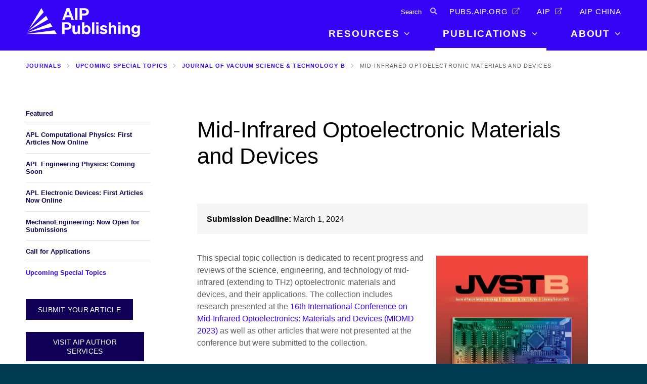

--- FILE ---
content_type: text/html; charset=UTF-8
request_url: https://publishing.aip.org/publications/journals/special-topics/jvb/mid-infrared-optoelectronic-materials-and-devices/
body_size: 13250
content:
<!DOCTYPE html>
<html lang="en-US" class="no-js">
<head>
    <meta charset="UTF-8">
    <meta http-equiv="X-UA-Compatible" content="IE=edge" />
    <meta name="viewport" content="width=device-width, initial-scale=1">
    <meta name="apple-mobile-web-app-title" content="AIP Publishing">
    <meta name="application-name" content="AIP Publishing">
    <link rel="apple-touch-icon" sizes="180x180" href="https://publishing.aip.org/wp-content/themes/bedstone/favicons/apple-touch-icon.png">
    <link rel="icon" type="image/png" sizes="32x32" href="https://publishing.aip.org/wp-content/themes/bedstone/favicons/favicon-32x32.png">
    <link rel="icon" type="image/png" sizes="16x16" href="https://publishing.aip.org/wp-content/themes/bedstone/favicons/favicon-16x16.png">
    <link rel="manifest" href="https://publishing.aip.org/wp-content/themes/bedstone/favicons/site.webmanifest">
    <link rel="mask-icon" href="https://publishing.aip.org/wp-content/themes/bedstone/favicons/safari-pinned-tab.svg" color="#5bbad5">
    <meta name="msapplication-TileColor" content="#2b5797">
    <meta name="theme-color" content="#ffffff">

<script src="https://cmp.osano.com/Azytm7SGW0qsW1JZP/28b0e22e-27a0-4a92-a3d4-d5752abd290a/osano.js"></script>
<style> div.osano-cm-info__info-views.osano-cm-info-views.osano-cm-info-views--position_0 > div > ul > li:nth-child(5){ display: none; }</style>

    <meta name='robots' content='index, follow, max-image-preview:large, max-snippet:-1, max-video-preview:-1' />
	<style>img:is([sizes="auto" i], [sizes^="auto," i]) { contain-intrinsic-size: 3000px 1500px }</style>
	
    <!-- Google Tag Manager -->
    <script>(function(w,d,s,l,i){w[l]=w[l]||[];w[l].push({'gtm.start':
    new Date().getTime(),event:'gtm.js'});var f=d.getElementsByTagName(s)[0],
    j=d.createElement(s),dl=l!='dataLayer'?'&l='+l:'';j.async=true;j.src=
    'https://www.googletagmanager.com/gtm.js?id='+i+dl;f.parentNode.insertBefore(j,f);
    })(window,document,'script','dataLayer','GTM-NK4VZ55');</script>
    <!-- End Google Tag Manager -->
    
	<!-- This site is optimized with the Yoast SEO plugin v25.8 - https://yoast.com/wordpress/plugins/seo/ -->
	<title>Mid-Infrared Optoelectronic Materials and Devices - AIP Publishing LLC</title>
	<link rel="canonical" href="https://publishing.aip.org/publications/journals/special-topics/jvb/mid-infrared-optoelectronic-materials-and-devices/" />
	<meta property="og:locale" content="en_US" />
	<meta property="og:type" content="article" />
	<meta property="og:title" content="Mid-Infrared Optoelectronic Materials and Devices - AIP Publishing LLC" />
	<meta property="og:url" content="https://publishing.aip.org/publications/journals/special-topics/jvb/mid-infrared-optoelectronic-materials-and-devices/" />
	<meta property="og:site_name" content="AIP Publishing LLC" />
	<meta property="article:modified_time" content="2024-01-03T19:15:32+00:00" />
	<meta property="og:image" content="https://publishing.aip.org/wp-content/uploads/2023/03/MIOMD2024FeaturedImage.png" />
	<meta property="og:image:width" content="1275" />
	<meta property="og:image:height" content="1688" />
	<meta property="og:image:type" content="image/png" />
	<meta name="twitter:card" content="summary_large_image" />
	<meta name="twitter:label1" content="Est. reading time" />
	<meta name="twitter:data1" content="1 minute" />
	<script type="application/ld+json" class="yoast-schema-graph">{"@context":"https://schema.org","@graph":[{"@type":"WebPage","@id":"https://publishing.aip.org/publications/journals/special-topics/jvb/mid-infrared-optoelectronic-materials-and-devices/","url":"https://publishing.aip.org/publications/journals/special-topics/jvb/mid-infrared-optoelectronic-materials-and-devices/","name":"Mid-Infrared Optoelectronic Materials and Devices - AIP Publishing LLC","isPartOf":{"@id":"https://publishing.aip.org/#website"},"primaryImageOfPage":{"@id":"https://publishing.aip.org/publications/journals/special-topics/jvb/mid-infrared-optoelectronic-materials-and-devices/#primaryimage"},"image":{"@id":"https://publishing.aip.org/publications/journals/special-topics/jvb/mid-infrared-optoelectronic-materials-and-devices/#primaryimage"},"thumbnailUrl":"https://publishing.aip.org/wp-content/uploads/2023/03/MIOMD2024FeaturedImage.png","datePublished":"2023-03-03T19:04:05+00:00","dateModified":"2024-01-03T19:15:32+00:00","breadcrumb":{"@id":"https://publishing.aip.org/publications/journals/special-topics/jvb/mid-infrared-optoelectronic-materials-and-devices/#breadcrumb"},"inLanguage":"en-US","potentialAction":[{"@type":"ReadAction","target":["https://publishing.aip.org/publications/journals/special-topics/jvb/mid-infrared-optoelectronic-materials-and-devices/"]}]},{"@type":"ImageObject","inLanguage":"en-US","@id":"https://publishing.aip.org/publications/journals/special-topics/jvb/mid-infrared-optoelectronic-materials-and-devices/#primaryimage","url":"https://publishing.aip.org/wp-content/uploads/2023/03/MIOMD2024FeaturedImage.png","contentUrl":"https://publishing.aip.org/wp-content/uploads/2023/03/MIOMD2024FeaturedImage.png","width":1275,"height":1688},{"@type":"BreadcrumbList","@id":"https://publishing.aip.org/publications/journals/special-topics/jvb/mid-infrared-optoelectronic-materials-and-devices/#breadcrumb","itemListElement":[{"@type":"ListItem","position":1,"name":"Home","item":"https://publishing.aip.org/"},{"@type":"ListItem","position":2,"name":"Publications","item":"https://publishing.aip.org/publications/"},{"@type":"ListItem","position":3,"name":"Journals","item":"https://publishing.aip.org/publications/journals/"},{"@type":"ListItem","position":4,"name":"Upcoming Special Topics","item":"https://publishing.aip.org/publications/journals/special-topics/"},{"@type":"ListItem","position":5,"name":"Journal of Vacuum Science &#038; Technology B","item":"https://publishing.aip.org/publications/journals/special-topics/jvb/"},{"@type":"ListItem","position":6,"name":"Mid-Infrared Optoelectronic Materials and Devices"}]},{"@type":"WebSite","@id":"https://publishing.aip.org/#website","url":"https://publishing.aip.org/","name":"AIP Publishing LLC","description":"Your Window to Possible","potentialAction":[{"@type":"SearchAction","target":{"@type":"EntryPoint","urlTemplate":"https://publishing.aip.org/?s={search_term_string}"},"query-input":{"@type":"PropertyValueSpecification","valueRequired":true,"valueName":"search_term_string"}}],"inLanguage":"en-US"}]}</script>
	<!-- / Yoast SEO plugin. -->


<link rel='dns-prefetch' href='//maps.googleapis.com' />
<link rel='dns-prefetch' href='//cdnjs.cloudflare.com' />
<link rel="alternate" type="application/rss+xml" title="AIP Publishing LLC &raquo; Feed" href="https://publishing.aip.org/feed/" />
<link rel="alternate" type="application/rss+xml" title="AIP Publishing LLC &raquo; Comments Feed" href="https://publishing.aip.org/comments/feed/" />
<link rel='stylesheet' id='wp-block-library-css' href='https://publishing.aip.org/wp-includes/css/dist/block-library/style.min.css?ver=6.8.2' type='text/css' media='all' />
<style id='classic-theme-styles-inline-css' type='text/css'>
/*! This file is auto-generated */
.wp-block-button__link{color:#fff;background-color:#32373c;border-radius:9999px;box-shadow:none;text-decoration:none;padding:calc(.667em + 2px) calc(1.333em + 2px);font-size:1.125em}.wp-block-file__button{background:#32373c;color:#fff;text-decoration:none}
</style>
<style id='global-styles-inline-css' type='text/css'>
:root{--wp--preset--aspect-ratio--square: 1;--wp--preset--aspect-ratio--4-3: 4/3;--wp--preset--aspect-ratio--3-4: 3/4;--wp--preset--aspect-ratio--3-2: 3/2;--wp--preset--aspect-ratio--2-3: 2/3;--wp--preset--aspect-ratio--16-9: 16/9;--wp--preset--aspect-ratio--9-16: 9/16;--wp--preset--color--black: #000000;--wp--preset--color--cyan-bluish-gray: #abb8c3;--wp--preset--color--white: #ffffff;--wp--preset--color--pale-pink: #f78da7;--wp--preset--color--vivid-red: #cf2e2e;--wp--preset--color--luminous-vivid-orange: #ff6900;--wp--preset--color--luminous-vivid-amber: #fcb900;--wp--preset--color--light-green-cyan: #7bdcb5;--wp--preset--color--vivid-green-cyan: #00d084;--wp--preset--color--pale-cyan-blue: #8ed1fc;--wp--preset--color--vivid-cyan-blue: #0693e3;--wp--preset--color--vivid-purple: #9b51e0;--wp--preset--color--palette-text: #110057;--wp--preset--color--palette-text-alt: #ffffff;--wp--preset--color--palette-bg: #FFFFFF;--wp--preset--color--palette-bg-alt: #EEEEEE;--wp--preset--color--palette-interactive: #3604f4;--wp--preset--color--palette-attention: #3604f4;--wp--preset--color--palette-brand-1: #3604f4;--wp--preset--color--palette-brand-2: #0f0052;--wp--preset--color--palette-brand-3: #ffe11e;--wp--preset--color--palette-brand-4: #3604f4;--wp--preset--color--palette-dark: #595959;--wp--preset--color--palette-light: #F1F1F1;--wp--preset--gradient--vivid-cyan-blue-to-vivid-purple: linear-gradient(135deg,rgba(6,147,227,1) 0%,rgb(155,81,224) 100%);--wp--preset--gradient--light-green-cyan-to-vivid-green-cyan: linear-gradient(135deg,rgb(122,220,180) 0%,rgb(0,208,130) 100%);--wp--preset--gradient--luminous-vivid-amber-to-luminous-vivid-orange: linear-gradient(135deg,rgba(252,185,0,1) 0%,rgba(255,105,0,1) 100%);--wp--preset--gradient--luminous-vivid-orange-to-vivid-red: linear-gradient(135deg,rgba(255,105,0,1) 0%,rgb(207,46,46) 100%);--wp--preset--gradient--very-light-gray-to-cyan-bluish-gray: linear-gradient(135deg,rgb(238,238,238) 0%,rgb(169,184,195) 100%);--wp--preset--gradient--cool-to-warm-spectrum: linear-gradient(135deg,rgb(74,234,220) 0%,rgb(151,120,209) 20%,rgb(207,42,186) 40%,rgb(238,44,130) 60%,rgb(251,105,98) 80%,rgb(254,248,76) 100%);--wp--preset--gradient--blush-light-purple: linear-gradient(135deg,rgb(255,206,236) 0%,rgb(152,150,240) 100%);--wp--preset--gradient--blush-bordeaux: linear-gradient(135deg,rgb(254,205,165) 0%,rgb(254,45,45) 50%,rgb(107,0,62) 100%);--wp--preset--gradient--luminous-dusk: linear-gradient(135deg,rgb(255,203,112) 0%,rgb(199,81,192) 50%,rgb(65,88,208) 100%);--wp--preset--gradient--pale-ocean: linear-gradient(135deg,rgb(255,245,203) 0%,rgb(182,227,212) 50%,rgb(51,167,181) 100%);--wp--preset--gradient--electric-grass: linear-gradient(135deg,rgb(202,248,128) 0%,rgb(113,206,126) 100%);--wp--preset--gradient--midnight: linear-gradient(135deg,rgb(2,3,129) 0%,rgb(40,116,252) 100%);--wp--preset--font-size--small: 13px;--wp--preset--font-size--medium: 20px;--wp--preset--font-size--large: 36px;--wp--preset--font-size--x-large: 42px;--wp--preset--spacing--20: 0.44rem;--wp--preset--spacing--30: 0.67rem;--wp--preset--spacing--40: 1rem;--wp--preset--spacing--50: 1.5rem;--wp--preset--spacing--60: 2.25rem;--wp--preset--spacing--70: 3.38rem;--wp--preset--spacing--80: 5.06rem;--wp--preset--shadow--natural: 6px 6px 9px rgba(0, 0, 0, 0.2);--wp--preset--shadow--deep: 12px 12px 50px rgba(0, 0, 0, 0.4);--wp--preset--shadow--sharp: 6px 6px 0px rgba(0, 0, 0, 0.2);--wp--preset--shadow--outlined: 6px 6px 0px -3px rgba(255, 255, 255, 1), 6px 6px rgba(0, 0, 0, 1);--wp--preset--shadow--crisp: 6px 6px 0px rgba(0, 0, 0, 1);}:where(.is-layout-flex){gap: 0.5em;}:where(.is-layout-grid){gap: 0.5em;}body .is-layout-flex{display: flex;}.is-layout-flex{flex-wrap: wrap;align-items: center;}.is-layout-flex > :is(*, div){margin: 0;}body .is-layout-grid{display: grid;}.is-layout-grid > :is(*, div){margin: 0;}:where(.wp-block-columns.is-layout-flex){gap: 2em;}:where(.wp-block-columns.is-layout-grid){gap: 2em;}:where(.wp-block-post-template.is-layout-flex){gap: 1.25em;}:where(.wp-block-post-template.is-layout-grid){gap: 1.25em;}.has-black-color{color: var(--wp--preset--color--black) !important;}.has-cyan-bluish-gray-color{color: var(--wp--preset--color--cyan-bluish-gray) !important;}.has-white-color{color: var(--wp--preset--color--white) !important;}.has-pale-pink-color{color: var(--wp--preset--color--pale-pink) !important;}.has-vivid-red-color{color: var(--wp--preset--color--vivid-red) !important;}.has-luminous-vivid-orange-color{color: var(--wp--preset--color--luminous-vivid-orange) !important;}.has-luminous-vivid-amber-color{color: var(--wp--preset--color--luminous-vivid-amber) !important;}.has-light-green-cyan-color{color: var(--wp--preset--color--light-green-cyan) !important;}.has-vivid-green-cyan-color{color: var(--wp--preset--color--vivid-green-cyan) !important;}.has-pale-cyan-blue-color{color: var(--wp--preset--color--pale-cyan-blue) !important;}.has-vivid-cyan-blue-color{color: var(--wp--preset--color--vivid-cyan-blue) !important;}.has-vivid-purple-color{color: var(--wp--preset--color--vivid-purple) !important;}.has-black-background-color{background-color: var(--wp--preset--color--black) !important;}.has-cyan-bluish-gray-background-color{background-color: var(--wp--preset--color--cyan-bluish-gray) !important;}.has-white-background-color{background-color: var(--wp--preset--color--white) !important;}.has-pale-pink-background-color{background-color: var(--wp--preset--color--pale-pink) !important;}.has-vivid-red-background-color{background-color: var(--wp--preset--color--vivid-red) !important;}.has-luminous-vivid-orange-background-color{background-color: var(--wp--preset--color--luminous-vivid-orange) !important;}.has-luminous-vivid-amber-background-color{background-color: var(--wp--preset--color--luminous-vivid-amber) !important;}.has-light-green-cyan-background-color{background-color: var(--wp--preset--color--light-green-cyan) !important;}.has-vivid-green-cyan-background-color{background-color: var(--wp--preset--color--vivid-green-cyan) !important;}.has-pale-cyan-blue-background-color{background-color: var(--wp--preset--color--pale-cyan-blue) !important;}.has-vivid-cyan-blue-background-color{background-color: var(--wp--preset--color--vivid-cyan-blue) !important;}.has-vivid-purple-background-color{background-color: var(--wp--preset--color--vivid-purple) !important;}.has-black-border-color{border-color: var(--wp--preset--color--black) !important;}.has-cyan-bluish-gray-border-color{border-color: var(--wp--preset--color--cyan-bluish-gray) !important;}.has-white-border-color{border-color: var(--wp--preset--color--white) !important;}.has-pale-pink-border-color{border-color: var(--wp--preset--color--pale-pink) !important;}.has-vivid-red-border-color{border-color: var(--wp--preset--color--vivid-red) !important;}.has-luminous-vivid-orange-border-color{border-color: var(--wp--preset--color--luminous-vivid-orange) !important;}.has-luminous-vivid-amber-border-color{border-color: var(--wp--preset--color--luminous-vivid-amber) !important;}.has-light-green-cyan-border-color{border-color: var(--wp--preset--color--light-green-cyan) !important;}.has-vivid-green-cyan-border-color{border-color: var(--wp--preset--color--vivid-green-cyan) !important;}.has-pale-cyan-blue-border-color{border-color: var(--wp--preset--color--pale-cyan-blue) !important;}.has-vivid-cyan-blue-border-color{border-color: var(--wp--preset--color--vivid-cyan-blue) !important;}.has-vivid-purple-border-color{border-color: var(--wp--preset--color--vivid-purple) !important;}.has-vivid-cyan-blue-to-vivid-purple-gradient-background{background: var(--wp--preset--gradient--vivid-cyan-blue-to-vivid-purple) !important;}.has-light-green-cyan-to-vivid-green-cyan-gradient-background{background: var(--wp--preset--gradient--light-green-cyan-to-vivid-green-cyan) !important;}.has-luminous-vivid-amber-to-luminous-vivid-orange-gradient-background{background: var(--wp--preset--gradient--luminous-vivid-amber-to-luminous-vivid-orange) !important;}.has-luminous-vivid-orange-to-vivid-red-gradient-background{background: var(--wp--preset--gradient--luminous-vivid-orange-to-vivid-red) !important;}.has-very-light-gray-to-cyan-bluish-gray-gradient-background{background: var(--wp--preset--gradient--very-light-gray-to-cyan-bluish-gray) !important;}.has-cool-to-warm-spectrum-gradient-background{background: var(--wp--preset--gradient--cool-to-warm-spectrum) !important;}.has-blush-light-purple-gradient-background{background: var(--wp--preset--gradient--blush-light-purple) !important;}.has-blush-bordeaux-gradient-background{background: var(--wp--preset--gradient--blush-bordeaux) !important;}.has-luminous-dusk-gradient-background{background: var(--wp--preset--gradient--luminous-dusk) !important;}.has-pale-ocean-gradient-background{background: var(--wp--preset--gradient--pale-ocean) !important;}.has-electric-grass-gradient-background{background: var(--wp--preset--gradient--electric-grass) !important;}.has-midnight-gradient-background{background: var(--wp--preset--gradient--midnight) !important;}.has-small-font-size{font-size: var(--wp--preset--font-size--small) !important;}.has-medium-font-size{font-size: var(--wp--preset--font-size--medium) !important;}.has-large-font-size{font-size: var(--wp--preset--font-size--large) !important;}.has-x-large-font-size{font-size: var(--wp--preset--font-size--x-large) !important;}
:where(.wp-block-post-template.is-layout-flex){gap: 1.25em;}:where(.wp-block-post-template.is-layout-grid){gap: 1.25em;}
:where(.wp-block-columns.is-layout-flex){gap: 2em;}:where(.wp-block-columns.is-layout-grid){gap: 2em;}
:root :where(.wp-block-pullquote){font-size: 1.5em;line-height: 1.6;}
</style>
<link rel='stylesheet' id='url-shortify-css' href='https://publishing.aip.org/wp-content/plugins/url-shortify/lite/dist/styles/url-shortify.css?ver=1.10.7' type='text/css' media='all' />
<style id='bedstone-critical-css-inline-css' type='text/css'>
/* ======================================================================
Utility
====================================================================== */
/*! normalize.css v4.2.0 | MIT License | github.com/necolas/normalize.css */
/**
 * 1. Change the default font family in all browsers (opinionated).
 * 2. Correct the line height in all browsers.
 * 3. Prevent adjustments of font size after orientation changes in IE and iOS.
 */
/* Document
   ========================================================================== */
html {
  font-family: sans-serif;
  /* 1 */
  line-height: 1.15;
  /* 2 */
  -ms-text-size-adjust: 100%;
  /* 3 */
  -webkit-text-size-adjust: 100%;
  /* 3 */
}

/* Sections
   ========================================================================== */
/**
 * Remove the margin in all browsers (opinionated).
 */
body {
  margin: 0;
}

/**
 * Add the correct display in IE 9-.
 */
article,
aside,
footer,
header,
nav,
section {
  display: block;
}

/**
 * Correct the font size and margin on `h1` elements within `section` and
 * `article` contexts in Chrome, Firefox, and Safari.
 */
h1 {
  font-size: 2em;
  margin: 0.67em 0;
}

/* Grouping content
   ========================================================================== */
/**
 * Add the correct display in IE 9-.
 * 1. Add the correct display in IE.
 */
figcaption,
figure,
main {
  /* 1 */
  display: block;
}

/**
 * Add the correct margin in IE 8.
 */
figure {
  margin: 1em 40px;
}

/**
 * 1. Add the correct box sizing in Firefox.
 * 2. Show the overflow in Edge and IE.
 */
hr {
  box-sizing: content-box;
  /* 1 */
  height: 0;
  /* 1 */
  overflow: visible;
  /* 2 */
}

/**
 * 1. Correct the inheritance and scaling of font size in all browsers.
 * 2. Correct the odd `em` font sizing in all browsers.
 */
pre {
  font-family: monospace, monospace;
  /* 1 */
  font-size: 1em;
  /* 2 */
}

/* Text-level semantics
   ========================================================================== */
/**
 * 1. Remove the gray background on active links in IE 10.
 * 2. Remove gaps in links underline in iOS 8+ and Safari 8+.
 */
a {
  background-color: transparent;
  /* 1 */
  -webkit-text-decoration-skip: objects;
  /* 2 */
}

/**
 * Remove the outline on focused links when they are also active or hovered
 * in all browsers (opinionated).
 */
a:active,
a:hover {
  outline-width: 0;
}

/**
 * 1. Remove the bottom border in Firefox 39-.
 * 2. Add the correct text decoration in Chrome, Edge, IE, Opera, and Safari.
 */
abbr[title] {
  border-bottom: none;
  /* 1 */
  text-decoration: underline;
  /* 2 */
  text-decoration: underline dotted;
  /* 2 */
}

/**
 * Prevent the duplicate application of `bolder` by the next rule in Safari 6.
 */
b,
strong {
  font-weight: inherit;
}

/**
 * Add the correct font weight in Chrome, Edge, and Safari.
 */
b,
strong {
  font-weight: bolder;
}

/**
 * 1. Correct the inheritance and scaling of font size in all browsers.
 * 2. Correct the odd `em` font sizing in all browsers.
 */
code,
kbd,
samp {
  font-family: monospace, monospace;
  /* 1 */
  font-size: 1em;
  /* 2 */
}

/**
 * Add the correct font style in Android 4.3-.
 */
dfn {
  font-style: italic;
}

/**
 * Add the correct background and color in IE 9-.
 */
mark {
  background-color: #ff0;
  color: #000;
}

/**
 * Add the correct font size in all browsers.
 */
small {
  font-size: 80%;
}

/**
 * Prevent `sub` and `sup` elements from affecting the line height in
 * all browsers.
 */
sub,
sup {
  font-size: 75%;
  line-height: 0;
  position: relative;
  vertical-align: baseline;
}

sub {
  bottom: -0.25em;
}

sup {
  top: -0.5em;
}

/* Embedded content
   ========================================================================== */
/**
 * Add the correct display in IE 9-.
 */
audio,
video {
  display: inline-block;
}

/**
 * Add the correct display in iOS 4-7.
 */
audio:not([controls]) {
  display: none;
  height: 0;
}

/**
 * Remove the border on images inside links in IE 10-.
 */
img {
  border-style: none;
}

/**
 * Hide the overflow in IE.
 */
svg:not(:root) {
  overflow: hidden;
}

/* Forms
   ========================================================================== */
/**
 * 1. Change the font styles in all browsers (opinionated).
 * 2. Remove the margin in Firefox and Safari.
 */
button,
input,
optgroup,
select,
textarea {
  font-family: sans-serif;
  /* 1 */
  font-size: 100%;
  /* 1 */
  line-height: 1.15;
  /* 1 */
  margin: 0;
  /* 2 */
}

/**
 * Show the overflow in IE.
 * 1. Show the overflow in Edge.
 */
button,
input {
  /* 1 */
  overflow: visible;
}

/**
 * Remove the inheritance of text transform in Edge, Firefox, and IE.
 * 1. Remove the inheritance of text transform in Firefox.
 */
button,
select {
  /* 1 */
  text-transform: none;
}

/**
 * 1. Prevent a WebKit bug where (2) destroys native `audio` and `video`
 *    controls in Android 4.
 * 2. Correct the inability to style clickable types in iOS and Safari.
 */
button,
html [type=button],
[type=reset],
[type=submit] {
  -webkit-appearance: button;
  /* 2 */
}

/**
 * Remove the inner border and padding in Firefox.
 */
button::-moz-focus-inner,
[type=button]::-moz-focus-inner,
[type=reset]::-moz-focus-inner,
[type=submit]::-moz-focus-inner {
  border-style: none;
  padding: 0;
}

/**
 * Restore the focus styles unset by the previous rule.
 */
button:-moz-focusring,
[type=button]:-moz-focusring,
[type=reset]:-moz-focusring,
[type=submit]:-moz-focusring {
  outline: 1px dotted ButtonText;
}

/**
 * Change the border, margin, and padding in all browsers (opinionated).
 */
fieldset {
  border: 1px solid #c0c0c0;
  margin: 0 2px;
  padding: 0.35em 0.625em 0.75em;
}

/**
 * 1. Correct the text wrapping in Edge and IE.
 * 2. Correct the color inheritance from `fieldset` elements in IE.
 * 3. Remove the padding so developers are not caught out when they zero out
 *    `fieldset` elements in all browsers.
 */
legend {
  box-sizing: border-box;
  /* 1 */
  color: inherit;
  /* 2 */
  display: table;
  /* 1 */
  max-width: 100%;
  /* 1 */
  padding: 0;
  /* 3 */
  white-space: normal;
  /* 1 */
}

/**
 * 1. Add the correct display in IE 9-.
 * 2. Add the correct vertical alignment in Chrome, Firefox, and Opera.
 */
progress {
  display: inline-block;
  /* 1 */
  vertical-align: baseline;
  /* 2 */
}

/**
 * Remove the default vertical scrollbar in IE.
 */
textarea {
  overflow: auto;
}

/**
 * 1. Add the correct box sizing in IE 10-.
 * 2. Remove the padding in IE 10-.
 */
[type=checkbox],
[type=radio] {
  box-sizing: border-box;
  /* 1 */
  padding: 0;
  /* 2 */
}

/**
 * Correct the cursor style of increment and decrement buttons in Chrome.
 */
[type=number]::-webkit-inner-spin-button,
[type=number]::-webkit-outer-spin-button {
  height: auto;
}

/**
 * 1. Correct the odd appearance in Chrome and Safari.
 * 2. Correct the outline style in Safari.
 */
[type=search] {
  -webkit-appearance: textfield;
  /* 1 */
  outline-offset: -2px;
  /* 2 */
}

/**
 * Remove the inner padding and cancel buttons in Chrome and Safari on OS X.
 */
[type=search]::-webkit-search-cancel-button,
[type=search]::-webkit-search-decoration {
  -webkit-appearance: none;
}

/**
 * 1. Correct the inability to style clickable types in iOS and Safari.
 * 2. Change font properties to `inherit` in Safari.
 */
::-webkit-file-upload-button {
  -webkit-appearance: button;
  /* 1 */
  font: inherit;
  /* 2 */
}

/* Interactive
   ========================================================================== */
/*
 * Add the correct display in IE 9-.
 * 1. Add the correct display in Edge, IE, and Firefox.
 */
details,
menu {
  display: block;
}

/*
 * Add the correct display in all browsers.
 */
summary {
  display: list-item;
}

/* Scripting
   ========================================================================== */
/**
 * Add the correct display in IE 9-.
 */
canvas {
  display: inline-block;
}

/**
 * Add the correct display in IE.
 */
template {
  display: none;
}

/* Hidden
   ========================================================================== */
/**
 * Add the correct display in IE 10-.
 */
[hidden] {
  display: none;
}

:root{--palette-text:#110057; --palette-text-darker:#0c0041; --palette-text-lighter:#15006c; --palette-text-alt:#ffffff; --palette-text-alt-darker:#bfbfbf; --palette-text-alt-lighter:#ffffff; --palette-bg:#FFFFFF; --palette-bg-darker:#bfbfbf; --palette-bg-lighter:#ffffff; --palette-bg-alt:#EEEEEE; --palette-bg-alt-darker:#b2b2b2; --palette-bg-alt-lighter:#ffffff; --palette-interactive:#3604f4; --palette-interactive-darker:#2803b7; --palette-interactive-lighter:#4305ff; --palette-attention:#3604f4; --palette-attention-darker:#2803b7; --palette-attention-lighter:#4305ff; --palette-brand-1:#3604f4; --palette-brand-1-darker:#2803b7; --palette-brand-1-lighter:#4305ff; --palette-brand-2:#0f0052; --palette-brand-2-darker:#0b003d; --palette-brand-2-lighter:#120066; --palette-brand-3:#ffe11e; --palette-brand-3-darker:#bfa816; --palette-brand-3-lighter:#ffff25; --palette-brand-4:#3604f4; --palette-brand-4-darker:#2803b7; --palette-brand-4-lighter:#4305ff; --palette-dark:#595959; --palette-dark-darker:#424242; --palette-dark-lighter:#6f6f6f; --palette-light:#F1F1F1; --palette-light-darker:#b4b4b4; --palette-light-lighter:#ffffff; }
.has-background.has-palette-text-background-color{background-color:#110057;} .has-text-color.has-palette-text-color{color:#110057;} .has-background.has-palette-text-alt-background-color{background-color:#ffffff;} .has-text-color.has-palette-text-alt-color{color:#ffffff;} .has-background.has-palette-bg-background-color{background-color:#FFFFFF;} .has-text-color.has-palette-bg-color{color:#FFFFFF;} .has-background.has-palette-bg-alt-background-color{background-color:#EEEEEE;} .has-text-color.has-palette-bg-alt-color{color:#EEEEEE;} .has-background.has-palette-interactive-background-color{background-color:#3604f4;} .has-text-color.has-palette-interactive-color{color:#3604f4;} .has-background.has-palette-attention-background-color{background-color:#3604f4;} .has-text-color.has-palette-attention-color{color:#3604f4;} .has-background.has-palette-brand-1-background-color{background-color:#3604f4;} .has-text-color.has-palette-brand-1-color{color:#3604f4;} .has-background.has-palette-brand-2-background-color{background-color:#0f0052;} .has-text-color.has-palette-brand-2-color{color:#0f0052;} .has-background.has-palette-brand-3-background-color{background-color:#ffe11e;} .has-text-color.has-palette-brand-3-color{color:#ffe11e;} .has-background.has-palette-brand-4-background-color{background-color:#3604f4;} .has-text-color.has-palette-brand-4-color{color:#3604f4;} .has-background.has-palette-dark-background-color{background-color:#595959;} .has-text-color.has-palette-dark-color{color:#595959;} .has-background.has-palette-light-background-color{background-color:#F1F1F1;} .has-text-color.has-palette-light-color{color:#F1F1F1;}
:root{--palette-text:#110057; --palette-text-darker:#0c0041; --palette-text-lighter:#15006c; --palette-text-alt:#ffffff; --palette-text-alt-darker:#bfbfbf; --palette-text-alt-lighter:#ffffff; --palette-bg:#FFFFFF; --palette-bg-darker:#bfbfbf; --palette-bg-lighter:#ffffff; --palette-bg-alt:#EEEEEE; --palette-bg-alt-darker:#b2b2b2; --palette-bg-alt-lighter:#ffffff; --palette-interactive:#3604f4; --palette-interactive-darker:#2803b7; --palette-interactive-lighter:#4305ff; --palette-attention:#3604f4; --palette-attention-darker:#2803b7; --palette-attention-lighter:#4305ff; --palette-brand-1:#3604f4; --palette-brand-1-darker:#2803b7; --palette-brand-1-lighter:#4305ff; --palette-brand-2:#0f0052; --palette-brand-2-darker:#0b003d; --palette-brand-2-lighter:#120066; --palette-brand-3:#ffe11e; --palette-brand-3-darker:#bfa816; --palette-brand-3-lighter:#ffff25; --palette-brand-4:#3604f4; --palette-brand-4-darker:#2803b7; --palette-brand-4-lighter:#4305ff; --palette-dark:#595959; --palette-dark-darker:#424242; --palette-dark-lighter:#6f6f6f; --palette-light:#F1F1F1; --palette-light-darker:#b4b4b4; --palette-light-lighter:#ffffff; }
.has-background.has-palette-text-background-color{background-color:#110057;} .has-text-color.has-palette-text-color{color:#110057;} .has-background.has-palette-text-alt-background-color{background-color:#ffffff;} .has-text-color.has-palette-text-alt-color{color:#ffffff;} .has-background.has-palette-bg-background-color{background-color:#FFFFFF;} .has-text-color.has-palette-bg-color{color:#FFFFFF;} .has-background.has-palette-bg-alt-background-color{background-color:#EEEEEE;} .has-text-color.has-palette-bg-alt-color{color:#EEEEEE;} .has-background.has-palette-interactive-background-color{background-color:#3604f4;} .has-text-color.has-palette-interactive-color{color:#3604f4;} .has-background.has-palette-attention-background-color{background-color:#3604f4;} .has-text-color.has-palette-attention-color{color:#3604f4;} .has-background.has-palette-brand-1-background-color{background-color:#3604f4;} .has-text-color.has-palette-brand-1-color{color:#3604f4;} .has-background.has-palette-brand-2-background-color{background-color:#0f0052;} .has-text-color.has-palette-brand-2-color{color:#0f0052;} .has-background.has-palette-brand-3-background-color{background-color:#ffe11e;} .has-text-color.has-palette-brand-3-color{color:#ffe11e;} .has-background.has-palette-brand-4-background-color{background-color:#3604f4;} .has-text-color.has-palette-brand-4-color{color:#3604f4;} .has-background.has-palette-dark-background-color{background-color:#595959;} .has-text-color.has-palette-dark-color{color:#595959;} .has-background.has-palette-light-background-color{background-color:#F1F1F1;} .has-text-color.has-palette-light-color{color:#F1F1F1;}
</style>
<link rel='stylesheet' id='font-awesome-css' href='https://publishing.aip.org/wp-content/themes/bedstone/fontawesome-pro-5.5.0/css/all.css?ver=5.3.1' type='text/css' media='all' />
<link rel='stylesheet' id='chartist-css' href='//cdnjs.cloudflare.com/ajax/libs/chartist/0.11.0/chartist.min.css?ver=0.11.0' type='text/css' media='all' />
<link rel='stylesheet' id='bedstone-css' href='https://publishing.aip.org/wp-content/themes/bedstone/css/app.css?ver=11191337' type='text/css' media='all' />
<script type="text/javascript" src="https://publishing.aip.org/wp-includes/js/jquery/jquery.min.js?ver=3.7.1" id="jquery-core-js"></script>
<script type="text/javascript" src="https://publishing.aip.org/wp-includes/js/jquery/jquery-migrate.min.js?ver=3.4.1" id="jquery-migrate-js"></script>
<script type="text/javascript" id="url-shortify-js-extra">
/* <![CDATA[ */
var usParams = {"ajaxurl":"https:\/\/publishing.aip.org\/wp-admin\/admin-ajax.php"};
/* ]]> */
</script>
<script type="text/javascript" src="https://publishing.aip.org/wp-content/plugins/url-shortify/lite/dist/scripts/url-shortify.js?ver=1.10.7" id="url-shortify-js"></script>
<script type="text/javascript" src="https://publishing.aip.org/wp-content/themes/bedstone/js/modernizr-custom.js?ver=11191337" id="modernizr-js"></script>
<link rel="https://api.w.org/" href="https://publishing.aip.org/wp-json/" /><link rel="alternate" title="JSON" type="application/json" href="https://publishing.aip.org/wp-json/wp/v2/pages/9229" /><link rel="EditURI" type="application/rsd+xml" title="RSD" href="https://publishing.aip.org/xmlrpc.php?rsd" />
<meta name="generator" content="WordPress 6.8.2" />
<link rel='shortlink' href='https://publishing.aip.org/5ytw' />
<link rel="alternate" title="oEmbed (JSON)" type="application/json+oembed" href="https://publishing.aip.org/wp-json/oembed/1.0/embed?url=https%3A%2F%2Fpublishing.aip.org%2Fpublications%2Fjournals%2Fspecial-topics%2Fjvb%2Fmid-infrared-optoelectronic-materials-and-devices%2F" />
<link rel="alternate" title="oEmbed (XML)" type="text/xml+oembed" href="https://publishing.aip.org/wp-json/oembed/1.0/embed?url=https%3A%2F%2Fpublishing.aip.org%2Fpublications%2Fjournals%2Fspecial-topics%2Fjvb%2Fmid-infrared-optoelectronic-materials-and-devices%2F&#038;format=xml" />
<link rel="icon" href="https://publishing.aip.org/wp-content/uploads/2022/11/cropped-AIPP_favicon-512x512-1-32x32.png" sizes="32x32" />
<link rel="icon" href="https://publishing.aip.org/wp-content/uploads/2022/11/cropped-AIPP_favicon-512x512-1-192x192.png" sizes="192x192" />
<link rel="apple-touch-icon" href="https://publishing.aip.org/wp-content/uploads/2022/11/cropped-AIPP_favicon-512x512-1-180x180.png" />
<meta name="msapplication-TileImage" content="https://publishing.aip.org/wp-content/uploads/2022/11/cropped-AIPP_favicon-512x512-1-270x270.png" />
<style>.shorten_url { 
	   padding: 10px 10px 10px 10px ; 
	   border: 1px solid #AAAAAA ; 
	   background-color: #EEEEEE ;
}</style>		<style type="text/css" id="wp-custom-css">
			#stc-journal-container {
	width: 100%; 
	padding: 0px;
	margin: 0px;
}


#topic-container {
	width: 100%; 
	padding: 0px;
	margin: 0px;
}

#stc-journal-container img {
	float: left; 
  padding: 5px 15px 0px 0px;
	margin: 0px;
	position: relative;
  top: -20px;
}

#stc-journal {
	float: right;
	width: 67%;
	position: relative;
	top: -35px;
}
	
#stc-journal-container hr {
	height: 2px; 
	border: 0;
	padding: 0px;
	margin: 20px;	
}

#topic-container hr {
	height: 2px; 
	border: 0;
	padding: 0px;
	margin: 20px;	
}

#apm-topic-deadline {
	float: left;
	padding:0px; 
	margin:0px; 
	position: relative; 
	top: -10px;
	color: #922c30;
}


#aqs-topic-deadline {
	float: left;
	padding:0px; 
	margin:0px; 
	position: relative; 
	top: -10px;
	color: #0f2441;
}

#cha-topic-deadline {
	float: left;
	padding:0px; 
	margin:0px; 
	position: relative; 
	top: -10px;
	color: #ce2230;
}

#app-topic-deadline {
	float: left;
	padding:0px; 
	margin:0px; 
	position: relative; 
	top: -10px;
	color: #f8982f;
}

#jcp-topic-deadline {
	float: left;
	padding:0px; 
	margin:0px; 
	position: relative; 
	top: -10px;
	color: #213164;
}

#mre-topic-deadline {
	float: left;
	padding:0px; 
	margin:0px; 
	position: relative; 
	top: -10px;
	color: #422e75;
}

#apb-topic-deadline {
	float: left;
	padding:0px; 
	margin:0px; 
	position: relative; 
	top: -10px;
	color: #94bb3e;
}

#bip-topic-deadline {
	float: left;
	padding:0px; 
	margin:0px; 
	position: relative; 
	top: -10px;
	color: #048B9B;
}

#jap-topic-deadline {
	float: left;
	padding:0px; 
	margin:0px; 
	position: relative; 
	top: -10px;
	color: #ed6522;
}

#jva-topic-deadline {
	float: left;
	padding:0px; 
	margin:0px; 
	position: relative; 
	top: -10px;
	color: #5E93E2;
}

#jvb-topic-deadline {
	float: left;
	padding:0px; 
	margin:0px; 
	position: relative; 
	top: -10px;
	color: #F54639;
}

#bmf-topic-deadline {
	float: left;
	padding:0px; 
	margin:0px; 
	position: relative; 
	top: -10px;
	color: #319d53;
}


#rse-topic-deadline {
	float: left;
	padding:0px; 
	margin:0px; 
	position: relative; 
	top: -10px;
	color: #f05331;
}

#sss-topic-deadline {
	float: left;
	padding:0px; 
	margin:0px; 
	position: relative; 
	top: -10px;
	color: #00723F;
}

#stc-journal-more {
	float: left; 
	width: 40%;
}

#stc-journal-more  a{
	color: black;
	font-size:80%;
}

#stc-journal-contrib {
	float: right; 
	width: 60%;
	position: relative; 
  left: -20px; 
}

#stc-journal-contrib  a{
	color: black;
	font-size:80%;
}

@media screen and (max-width: 768px) {
  #stc-journal-more  {
    float: none;
    width: 100%;
		margin-bottom: 20px;
  }
}

@media screen and (max-width: 768px) {
  #stc-journal-contrib  {
    float: none;
    width: 100%;
  }
}


.adv-header {
	color: #6d6e6d;
	padding: 0px;
	margin: 0px;
}

.apb-header {
	color: #94bb3e;
	padding: 0px;
	margin: 0px;
}

.apl-header {
	color: #f37c20;
	padding: 0px;
	margin: 0px;
}

.apm-header {
	color: #922c30;
	padding: 0px;
	margin: 0px;
}

.aqs-header {
	color: #0f2441;
	padding: 0px;
	margin: 0px;
}

.app-header {
	color: #f8982f;
	padding: 0px;
	margin: 0px;
}


.avs-header {
	color: #0f2441;
	padding: 0px;
	margin: 0px;
}

.bip-header {
	color: #048B9B;
	padding: 0px;
	margin: 0px;
}

.bmf-header {
	color: #319d53;
	padding: 0px;
	margin: 0px;
}

.cha-header {
	color: #ce2230;
	padding: 0px;
	margin: 0px;
}

.jap-header {
	color: #ed6522;
	padding: 0px;
	margin: 0px;
}

.jcp-header {
	color: #213164;
	padding: 0px;
	margin: 0px;
}

.jmp-header {
	color: #620c3b;
	padding: 0px;
	margin: 0px;
}

.jva-header {
	color: #5E93E2;
	padding: 0px;
	margin: 0px;
}

.jvb-header {
	color: #F54639;
	padding: 0px;
	margin: 0px;
}

.phf-header {
	color: #045286;
	padding: 0px;
	margin: 0px;
}

.php-header {
	color: #126035;
	padding: 0px;
	margin: 0px;
}


.rse-header {
	color: #f05331;
	padding: 0px;
	margin: 0px;
}

.rsi-header {
	color: #515256;
	padding: 0px;
	margin: 0px;
}

.sss-header {
	color: #00723F;
	padding: 0px;
	margin: 0px;
}

.mre-header {
	color: #422e75;
	padding: 0px;
	margin: 0px;
}

.aed-header {
	color: #631121;
	padding: 0px;
	margin: 0px;
}

.jasa-header {
	color: #14b4e4;
	padding: 0px;
	margin: 0px;
}

.jel-header {
	color: #8d253e;
	padding: 0px;
	margin: 0px;
}

.topics1 {
	float: left;
  width: 50%;
}

.topics2 {
	float: right; 
  width: 50%;	
}

.stc-journal-blurb {
	position: relative;
  top: -20px;
}


.topic-contrib {
	position: relative; 
	left: 260px;
}

.topic-contrib2 {
	text-align:center; 
	margin-top: 50px; 
	margin-bottom: 50px; 
	padding: 5px;
}

.topic-content {
	position: relative; 
	top: -20px;
}

button.swal2-confirm.swal2-styled{
	background-color:#2914bd;
}


h2#swal2-title {
	color:#1d1b1b!Important;
	font-size:1.125rem!Important;
}

p.swal-description{
	color:#1d1b1b!Important;
	font-size:.875rem!Important;
}
.post-author .posted-on {
	display: none;
}
.home-news .post-author {
	display: none;
}
.home-news .row {
	border-top: none;
}
.post-author {
	display: none;
}


		</style>
		
    <script>
    // used for passing home page chart data to app.js
    var arrPageCharts = [];
    </script>
</head>
<body class="wp-singular page-template-default page page-id-9229 page-child parent-pageid-4847 wp-theme-bedstone root-parent-103">

    <!-- Google Tag Manager (noscript) -->
    <noscript><iframe src="https://www.googletagmanager.com/ns.html?id=GTM-NK4VZ55"
    height="0" width="0" style="display:none;visibility:hidden"></iframe></noscript>
    <!-- End Google Tag Manager (noscript) -->
    
<div class="body-overlay sticky-site-footer">

<header class="site-header">
    <div class="container site-header-wrapper clearfix">

                <div class="header-logo">
            <a class="hidden-print" href="/">
                <img src="https://publishing.aip.org/wp-content/themes/bedstone/images/AIPP-Master-Logo-white-01.svg" alt="AIP Publishing LLC">
            </a>
            <div class="header-logo__text hidden-text">AIP Publishing LLC</div>
        </div>

        <div class="header-utility hidden-print">
            <div class="header-search header-search--lg hidden-print">
                <form class="header-search__form" role="search" method="get" action="https://publishing.aip.org/">
                    <div class="header-search__group">
                        <input class="header-search__field" type="text" name="s" placeholder="Search" aria-label="Search field" title="Search" value="">
                        <button class="header-search__btn" type="submit" title="Submit Search"><i class="fas fa-search"></i></button>
                    </div>
                </form>
            </div>
            <nav class="header-utility__nav">
                <ul id="menu-header-utility-nav" class="header-utility__nav__list"><li id="menu-item-163" class="menu-item menu-item-type-custom menu-item-object-custom menu-item-163"><a target="_blank" href="https://pubs.aip.org/">pubs.aip.org</a></li>
<li id="menu-item-164" class="menu-item menu-item-type-custom menu-item-object-custom menu-item-164"><a target="_blank" href="https://www.aip.org/">AIP</a></li>
<li id="menu-item-165" class="hide-arrow menu-item menu-item-type-custom menu-item-object-custom menu-item-165"><a target="_blank" href="https://china.aip.org">AIP China</a></li>
</ul>            </nav>
        </div>


        <div class="toggle-nav-main">
            <div class="toggle-nav-main__wrap">
                <span class="toggle-nav-main__bar"></span>
                <span class="toggle-nav-main__bar"></span>
                <span class="toggle-nav-main__bar"></span>
            </div>
        </div>

        <nav class="nav-main hidden-print">
            <ul class="nav-main__list">
                <li class="nav-main__item nav-main__item--parent ">
                    <a href="#">Resources</a>
                    <div class="nav-main__submenu">
                        <ul>
                            <li class="page_item page-item-105 page_item_has_children"><a href="https://publishing.aip.org/resources/researchers/">Researchers</a></li>
<li class="page_item page-item-106 page_item_has_children"><a href="https://publishing.aip.org/resources/librarians/">Librarians</a></li>
<li class="page_item page-item-107"><a href="https://publishing.aip.org/resources/publishing-partners/">Publishing Partners</a></li>
<li class="page_item page-item-10593 page_item_has_children"><a href="https://publishing.aip.org/resources/topical-portfolios/">Topical Portfolios</a></li>
<li class="page_item page-item-108 page_item_has_children"><a href="https://publishing.aip.org/resources/commercial-partners/">Commercial Partners</a></li>
                        </ul>
                    </div>
                </li>

                <li class="nav-main__item nav-main__item--parent nav-main__item--parent--mega nav-main__item--current-item">
                    <a href="#">Publications</a>
                    <div class="nav-main__submenu nav-main__submenu--mega">
                        <div class="container--flex">
                            <div class="mega-submenu__flex-item mega-submenu__flex-item--desc"><h4 class="mega-submenu__heading"><a class="" href="https://publishing.aip.org/publications/find-the-right-journal/" >Find the Right Journal</a></h4><div class="mega-submenu__desc">Explore the AIP Publishing collection by title, topic, impact, citations, and more.</div><a class="btn" href="https://publishing.aip.org/publications/find-the-right-journal/" >Browse Journals</a></div><div class="mega-submenu__flex-item mega-submenu__flex-item--desc"><h4 class="mega-submenu__heading"><a class="" href="https://publishing.aip.org/publications/latest-content/" >Latest Content</a></h4><div class="mega-submenu__desc">Read about the newest discoveries and developments in the physical sciences.</div><a class="btn" href="https://publishing.aip.org/publications/latest-content/" >See What's New</a></div>
                            <div class="mega-submenu__flex-item">
                                <h4 class="mega-submenu__heading">Publications</h4>
                                <ul class="mega-submenu__list">
                                    <li id="menu-item-4771" class="menu-item menu-item-type-post_type menu-item-object-page current-page-ancestor menu-item-4771"><a href="https://publishing.aip.org/publications/journals/">Journals</a></li>
<li id="menu-item-5585" class="menu-item menu-item-type-custom menu-item-object-custom menu-item-5585"><a href="/publications/books/">Books</a></li>
<li id="menu-item-169" class="menu-item menu-item-type-custom menu-item-object-custom menu-item-169"><a target="_blank" href="https://pubs.aip.org/physicstoday">Physics Today</a></li>
<li id="menu-item-167" class="menu-item menu-item-type-post_type menu-item-object-page menu-item-167"><a href="https://publishing.aip.org/publications/conference-proceedings/">AIP Conference Proceedings</a></li>
<li id="menu-item-170" class="menu-item menu-item-type-custom menu-item-object-custom menu-item-170"><a target="_blank" href="https://pubs.aip.org/aip/sci">Scilight</a></li>
<li class="mega-submenu__list__item--sm"><a class="" href="https://publishing.aip.org/publications/find-the-right-journal/" >Find the Right Journal</a></li><li class="mega-submenu__list__item--sm"><a class="" href="https://publishing.aip.org/publications/latest-content/" >Latest Content</a></li>                                </ul>
                            </div>
                        </div>
                    </div>
                </li>

                <li class="nav-main__item nav-main__item--parent ">
                    <a href="#">About</a>
                    <div class="nav-main__submenu nav-main__submenu--right">
                        <ul>
                            <li class="page_item page-item-114"><a href="https://publishing.aip.org/about/about-us/">About Us</a></li>
<li class="page_item page-item-504"><a href="https://publishing.aip.org/about/news-and-announcements/">News and Announcements</a></li>
<li class="page_item page-item-115"><a href="https://publishing.aip.org/about/careers/">Careers</a></li>
<li class="page_item page-item-116 page_item_has_children"><a href="https://publishing.aip.org/about/events/">Events</a></li>
<li class="page_item page-item-117"><a href="https://publishing.aip.org/about/leadership/">Leadership</a></li>
<li class="page_item page-item-118"><a href="https://publishing.aip.org/about/contact/">Contact</a></li>
                        </ul>
                    </div>
                </li>
            </ul>

            <div class="nav-main__append">
                <div class="header-search header-search--sm hidden-print">
                    <form class="header-search__form" role="search" method="get" action="https://publishing.aip.org/">
                        <div class="header-search__group">
                            <input class="header-search__field" type="text" name="s" placeholder="Search" title="Search" value="">
                            <button class="header-search__btn" type="submit" title="Submit Search"><i class="fas fa-search"></i></button>
                        </div>
                    </form>
                </div>

                <ul id="menu-header-utility-nav-1" class="utility-nav-list"><li class="menu-item menu-item-type-custom menu-item-object-custom menu-item-163"><a target="_blank" href="https://pubs.aip.org/">pubs.aip.org</a></li>
<li class="menu-item menu-item-type-custom menu-item-object-custom menu-item-164"><a target="_blank" href="https://www.aip.org/">AIP</a></li>
<li class="hide-arrow menu-item menu-item-type-custom menu-item-object-custom menu-item-165"><a target="_blank" href="https://china.aip.org">AIP China</a></li>
</ul>            </div>
        </nav>

    </div>
</header><!-- .site-header -->


<div class="site-columns layout-section-nav">
    <div class="container">
        <nav class="nav-breadcrumbs nav-breadcrumbs--section-nav hidden-print"><ul class="nav-breadcrumbs__list"><li><a href="https://publishing.aip.org/publications/journals/">Journals</a></li><li><a href="https://publishing.aip.org/publications/journals/special-topics/">Upcoming Special Topics</a></li><li><a href="https://publishing.aip.org/publications/journals/special-topics/jvb/">Journal of Vacuum Science &#038; Technology B</a></li><li><a href="https://publishing.aip.org/publications/journals/special-topics/jvb/">Mid-Infrared Optoelectronic Materials and Devices</a></li></ul></nav>        
        <div class="columns columns--layout-section-nav">

            <main class="site-main col col-lg-9">
                <header class="site-headline">
    <div class="container"><div class="columns"><div class="col col-lg-12 clearfix">
        
        <h1 class="headline-title">
            Mid-Infrared Optoelectronic Materials and Devices        </h1>

        
    </div></div></div></header>

<div class="site-main__inc-content post-9229 page type-page status-publish has-post-thumbnail hentry" id="post-9229">
    <div class="container"><div class="columns"><div class="col col-lg-12 clearfix"><div class="special-topic-cta__wrap--top"><div class="special-topic-cta"><span class="special-topic-cta__date"><strong>Submission Deadline:</strong> March 1, 2024</span></div></div></div></div></div>
    
    
<section class="section module module--wysiwyg-editor module--collapse">
    <div class="container"><div class="columns"><div class="col col-lg-12 clearfix">
        <div class="content clearfix">
            <div id="topic-container">
<div style="clear: both"></div>
<p class="topic-content"><img fetchpriority="high" decoding="async" src="https://publishing.aip.org/wp-content/uploads/2023/03/MIOMD2024FeaturedImage.png" alt="" width="300" height="300" class="alignright size-medium wp-image-8559" />This special topic collection is dedicated to recent progress and reviews of the science, engineering, and technology of mid-infrared (extending to THz) optoelectronic materials and devices, and their applications. The collection includes research presented at the <a href="https://miomd2023.avs.org/" target="_blank" rel="noopener">16th International Conference on Mid-Infrared Optoelectronics: Materials and Devices (MIOMD 2023)</a> as well as other articles that were not presented at the conference but were submitted to the collection.</p>
<hr />
<p><span class="jvb-header"><strong>Topics covered include, but are not limited to: </strong> </span></p>
<div class="topics1">
<ul>
<li>Materials Development, Growth, and Characterization for Infrared Optoelectronics</li>
<li>Interband and Intersubband Infrared Materials and Devices including Quantum and Interband Cascade Lasers</li>
<li>Infrared Emitters and Detectors</li>
<li>Novel Architectures Based on New Materials and Low-Dimensional Structures</li>
<li>Non-Linear Mid-Infrared Technologies</li>
<li>Materials and Devices for THz Technologies</li>
<li>Mid-Infrared Photonic Integrated Circuits</li>
<li>Plasmonics and Other Mid-Infrared Metamaterials</li>
<li>Topological Insulators with Mid-Infrared Functionality</li>
</ul>
</div>
<div class="topics2">
<ul>
<li>Mid-Infrared Quantum Optics and IR Frequency Combs</li>
<li>Applications of Mid-Infrared Optoelectronic Devices: Chemical Sensing, Thermal Imaging, and Other Applications of Mid-Infrared Optoelectronic Devices</li>
<li>Mid-IR Optical Fibers</li>
</ul>
</div>
<div style="clear: both"></div>
<hr />
<p class="jvb-header"><strong>Guest Editors</strong></p>
<p>Jerry R. Meyer, Naval Research Laboratory, D.C.</p>
<p>Benjamin S. Williams, University of California, Los Angeles</p>
<p>Rui Q. Yang, University of Oklahoma, Norman</p>
<p>Shui-Qing (Fisher) Yu, University of Arkansas, Fayetteville </p>
<p class="jvb-header"><strong>Editor</strong></p>
<p>Stephanie Law, Pennsylvania State University</p>
<hr />
<p class="jvb-header"><strong>Manuscript Details &amp; Submission</strong></p>
<p>Authors are encouraged to use the JVST <a href="https://avs.scitation.org/jvb/authors/manuscript" target="_blank" rel="noopener">article template</a>. During submission, you will have an opportunity to indicate that your paper is a part of this collection by choosing the Special Topic or Conference Collection on “Mid-Infrared Optoelectronic Materials and Devices.”</p>
</div>
        </div>

    </div></div></div></section>
<div class="container"><div class="columns"><div class="col col-lg-12 clearfix"><div class="special-topic-cta__wrap--bottom"><div class="special-topic-cta"><span class="special-topic-cta__date"><strong>Submission Deadline:</strong> March 1, 2024</span></div></div></div></div></div>
</div>
            </main>

            
<aside class="col col-lg-3 aside-section-nav hidden-print">
    
            <nav class="section-nav">
            <ul class="section-nav__list">
                <li class=""><a href="https://publishing.aip.org/publications/journals/">Featured</a></li>
                <li class="page_item page-item-11209"><a href="https://publishing.aip.org/publications/journals/apl-computational-physics-coming-soon/">APL Computational Physics: First Articles Now Online</a></li>
<li class="page_item page-item-11347"><a href="https://publishing.aip.org/publications/journals/apl-engineering-physics-coming-soon/">APL Engineering Physics: Coming Soon</a></li>
<li class="page_item page-item-10075"><a href="https://publishing.aip.org/publications/journals/apl-electronic-devices/">APL Electronic Devices: First Articles Now Online</a></li>
<li class="page_item page-item-11642"><a href="https://publishing.aip.org/publications/journals/mechanoengineering-coming-soon/">MechanoEngineering: Now Open for Submissions</a></li>
<li class="page_item page-item-9216"><a href="https://publishing.aip.org/publications/journals/call-for-applications/">Call for Applications</a></li>
<li class="page_item page-item-4756 page_item_has_children current_page_ancestor"><a href="https://publishing.aip.org/publications/journals/special-topics/">Upcoming Special Topics</a></li>
            </ul>
        </nav>
    

    <ul class="cta-link-block__list"><li><div class="wp-block-buttons"><div class="wp-block-button"><a class="wp-block-button__link has-palette-text-background-color has-background" href="https://publishing.aip.org/publications/find-the-right-journal/" >Submit Your Article</a></div></div></li><li><div class="wp-block-buttons"><div class="wp-block-button"><a class="wp-block-button__link has-palette-text-background-color has-background" href="https://authorservices.aip.org/"  target="_blank" >Visit AIP Author Services</a></div></div></li><li><div class="wp-block-buttons"><div class="wp-block-button"><a class="wp-block-button__link has-palette-text-background-color has-background" href="https://publishing.aip.org/newsletter-sign-up/" >Sign Up for News</a></div></div></li></ul>
</aside>

        </div>
    </div>
</div>
<footer class="site-footer">

    
    
    <section class="footer-cta section--footer-cta footer-cta--count-2 hidden-print">

        <div class="footer-cta__item"><img loading="lazy" src="https://publishing.aip.org/wp-content/uploads/2022/10/bg-footer.png" alt="Decorative footer image" /></div><div class="footer-cta__item"><div class="container"><div class="footer-cta__inner"><h3 class="h2 footer-cta__heading"><a class="link-passive" href="https://publishing.aip.org/newsletter-sign-up/" ><strong>Keep Up</strong> With AIP Publishing</a></h3><div class="footer-cta__desc">Sign up for the AIP newsletter to receive the latest news and information from AIP Publishing.</div><div class="wp-block-buttons"><div class="wp-block-button is-style-fill"><a class="wp-block-button__link has-palette-text-background-color has-background" href="https://publishing.aip.org/newsletter-sign-up/" >Sign Up</a></div></div></div></div></div>
    </section>

    <div class="footer-primary">
        <div class="container container--flex">
            
<div class="wp-block-columns is-layout-flex wp-container-core-columns-is-layout-9d6595d7 wp-block-columns-is-layout-flex">
<div class="wp-block-column is-vertically-aligned-center is-layout-flow wp-block-column-is-layout-flow" style="flex-basis: 30%;">
<figure class="wp-block-image size-large"><img decoding="async" src="https://publishing.aip.org/wp-content/uploads/2022/10/publishing-footer-AIPP-PLP.png" alt="AIP Publishing and the Purpose Led Publishing logos" /></figure>
</div>



<div class="wp-block-column is-layout-flow wp-block-column-is-layout-flow" style="flex-basis: 19%;">
<h4 class="wp-block-heading">AIP PUBLISHING</h4>



<p>1305 Walt Whitman Road,<br />Suite 110<br />Melville, NY 11747<br />(516) 576-2200</p>
</div>



<div class="wp-block-column is-layout-flow wp-block-column-is-layout-flow" style="flex-basis: 17%;">
<h4 class="wp-block-heading">Resources</h4>



<ul class="wp-block-list">
<li><a href="https://publishing.aip.org/resources/researchers/">Researchers</a></li>
<li><a href="https://publishing.aip.org/resources/librarians/">Librarians</a></li>
<li><a href="https://publishing.aip.org/resources/publishing-partners/">Publishing Partners</a></li>
<li><a href="https://publishing.aip.org/resources/commercial-partners/">Commercial Partners</a></li>
</ul>
</div>



<div class="wp-block-column is-layout-flow wp-block-column-is-layout-flow" style="flex-basis: 17%;">
<h4 class="wp-block-heading">About</h4>



<ul class="wp-block-list">
<li><a href="https://publishing.aip.org/about/about-us/">About Us</a></li>
<li><a href="https://publishing.aip.org/about/careers/">Careers </a></li>
<li><a href="https://publishing.aip.org/about/leadership/">Leadership</a></li>
</ul>
</div>



<div class="wp-block-column is-layout-flow wp-block-column-is-layout-flow" style="flex-basis: 17%;">
<h4 class="wp-block-heading">Support</h4>



<ul class="wp-block-list">
<li><a href="https://publishing.aip.org/about/contact/">Contact Us</a></li>
<li><a href="https://publishing.aip.org/terms-of-use/">Terms Of Use</a></li>
<li><a href="https://publishing.aip.org/privacy/">Privacy Policy</a></li>
</ul>
</div>
</div>


<hr class="wp-block-separator has-text-color has-palette-bg-alt-color has-alpha-channel-opacity has-palette-bg-alt-background-color has-background is-style-wide" />        </div>
    </div>

    <div class="footer-secondary">
        <div class="container container--flex">
            <div class="footer-legal">
                <span class="copyright">&copy; 2026 AIP Publishing LLC</span>
                

                <nav class="nav-legal hidden-print" role="navigation" aria-label="Legal">
                                </nav>
                </div>

            <div class="social social--footer hidden-print">
                
<ul class="social__list">
    <li class="social__item"><a href="https://bsky.app/profile/aip-publishing.bsky.social" rel="external" aria-label="Opens the AIP Publishing Bluesky profile page (opens in a new tab)"><img src="https://publishing.aip.org/wp-content/uploads/2025/05/bluesky-brands-solid-f84ee3.svg" style="height: 20px;" alt="Bluesky icon" /></a></li>
    <li class="social__item"><a href="https://www.facebook.com/AIPPublishing" rel="external" aria-label="Opens the AIP Publishing Facebook profile page (opens in a new tab)"><img src="https://publishing.aip.org/wp-content/uploads/2025/05/facebook-f-brands-eb397e.svg" style="height: 20px;" alt="Facebook Icon" /></a></li>
    <li class="social__item"><a href="https://www.linkedin.com/company/aip-publishing" rel="external" aria-label="Opens the AIP Publishing LinkedIn profile page (opens in a new tab)"><img src="https://publishing.aip.org/wp-content/uploads/2025/05/linkedin-in-brands-c85192.svg" style="height:20px;" alt="LinkedIn icon" /></a></li>
</ul>
            </div>
	</div>

        <div class="container container--flex" style="justify-content: flex-start;">
            <div id="verasafe-block">
                <div id="verasafe-badge-26655432209" data-uid="26655432209"></div>
                <script src="https://content.verasafe.com/trust-seal/badge/badge.js"></script>
                <link rel="stylesheet" href="https://content.verasafe.com/trust-seal/badge/badge.css">
            </div>

            <div id="verasafe-block">
                <div id="verasafe-badge-26674014304" data-uid="26674014304"></div>
                <script src="https://content.verasafe.com/trust-seal/badge/badge.js"></script>
                <link rel="stylesheet" href="https://content.verasafe.com/trust-seal/badge/badge.css">
            </div>
        </div>
    </div>

</footer>

</div><!-- .body-overlay -->

<script type="speculationrules">
{"prefetch":[{"source":"document","where":{"and":[{"href_matches":"\/*"},{"not":{"href_matches":["\/wp-*.php","\/wp-admin\/*","\/wp-content\/uploads\/*","\/wp-content\/*","\/wp-content\/plugins\/*","\/wp-content\/themes\/bedstone\/*","\/*\\?(.+)"]}},{"not":{"selector_matches":"a[rel~=\"nofollow\"]"}},{"not":{"selector_matches":".no-prefetch, .no-prefetch a"}}]},"eagerness":"conservative"}]}
</script>
<style id='core-block-supports-inline-css' type='text/css'>
.wp-container-core-columns-is-layout-9d6595d7{flex-wrap:nowrap;}
</style>
<script type="text/javascript" src="https://maps.googleapis.com/maps/api/js?v=3&amp;key=AIzaSyDF6Rm_nH4aozq-njDHM0F-fGC0OE3jodc&amp;ver=NoVersion" id="google-maps-js-js"></script>
<script type="text/javascript" src="https://publishing.aip.org/wp-content/themes/bedstone/js/google-maps-one-marker.js?ver=NoVersion" id="map-one-marker-js-js"></script>
<script type="text/javascript" src="https://cdnjs.cloudflare.com/ajax/libs/waypoints/4.0.1/jquery.waypoints.min.js" id="waypoints-js"></script>
<script type="text/javascript" src="//cdnjs.cloudflare.com/ajax/libs/chartist/0.11.0/chartist.min.js?ver=0.11.0" id="chartist-js"></script>
<script type="text/javascript" src="https://cdnjs.cloudflare.com/ajax/libs/fitvids/1.2.0/jquery.fitvids.min.js?ver=1.2.0" id="fitvids-js-js"></script>
<script type="text/javascript" src="https://publishing.aip.org/wp-content/themes/bedstone/js/app.js?ver=11191337" id="app-js-js"></script>

</body>
</html>


--- FILE ---
content_type: application/javascript
request_url: https://api.ipify.org/?format=jsonp&callback=getIP
body_size: 44
content:
getIP({"ip":"3.17.165.145"});